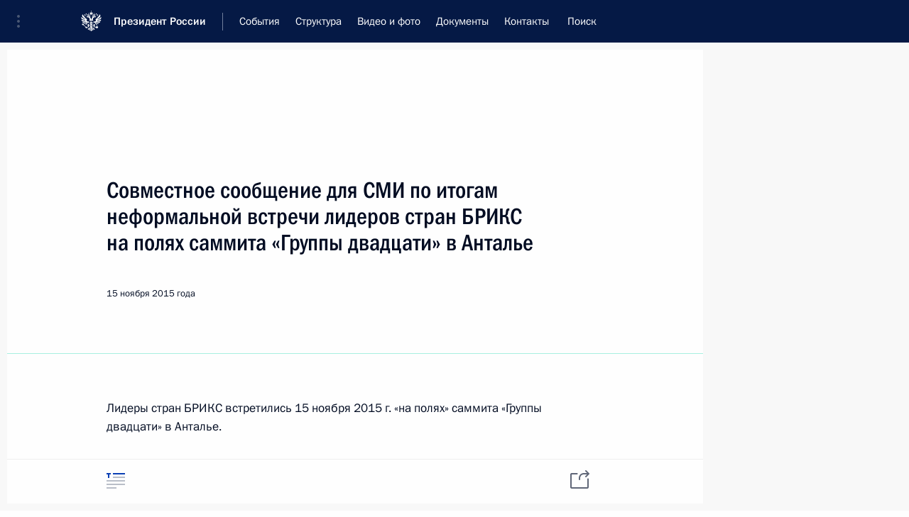

--- FILE ---
content_type: text/html; charset=UTF-8
request_url: http://www.kremlin.ru/supplement/5036
body_size: 13126
content:
<!doctype html> <!--[if lt IE 7 ]> <html class="ie6" lang="ru"> <![endif]--> <!--[if IE 7 ]> <html class="ie7" lang="ru"> <![endif]--> <!--[if IE 8 ]> <html class="ie8" lang="ru"> <![endif]--> <!--[if IE 9 ]> <html class="ie9" lang="ru"> <![endif]--> <!--[if gt IE 8]><!--> <html lang="ru" class="no-js" itemscope="itemscope" xmlns="http://www.w3.org/1999/xhtml" itemtype="http://schema.org/WebPage" prefix="og: http://ogp.me/ns# video: http://ogp.me/ns/video# ya: http://webmaster.yandex.ru/vocabularies/"> <!--<![endif]--> <head> <meta charset="utf-8"/> <title itemprop="name"> Совместное сообщение для СМИ по итогам неформальной встречи лидеров стран БРИКС на полях саммита «Группы двадцати» в Анталье • Президент России </title> <meta name="description" content="Новости, стенограммы, фото и видеозаписи, документы, подписанные Президентом России, информация о деятельности Администрации"/> <meta name="keywords" content=""/> <meta itemprop="inLanguage" content="ru"/> <meta name="msapplication-TileColor" content="#091a42"> <meta name="theme-color" content="#ffffff"> <meta name="theme-color" content="#091A42" />  <meta name="viewport" content="width=device-width,initial-scale=1,minimum-scale=0.7,ya-title=#061a44"/>  <meta name="apple-mobile-web-app-capable" content="yes"/> <meta name="apple-mobile-web-app-title" content="Президент России"/> <meta name="format-detection" content="telephone=yes"/> <meta name="apple-mobile-web-app-status-bar-style" content="default"/>  <meta name="msapplication-TileColor" content="#061a44"/> <meta name="msapplication-TileImage" content="/static/mstile-144x144.png"/> <meta name="msapplication-allowDomainApiCalls" content="true"/> <meta name="msapplication-starturl" content="/"/> <meta name="theme-color" content="#061a44"/> <meta name="application-name" content="Президент России"/>   <meta property="og:site_name" content="Президент России"/>  <meta name="twitter:site" content="@KremlinRussia"/>   <meta property="og:type" content="article"/>  <meta property="og:title" content="Совместное сообщение для СМИ по итогам неформальной встречи лидеров стран БРИКС на полях саммита «Группы двадцати» в Анталье"/> <meta property="og:description" content=""/> <meta property="og:url" content="http://kremlin.ru/supplement/5036"/>     <meta property="ya:ovs:adult" content="false"/>  <meta property="ya:ovs:upload_date" content="2015-11-15"/>    <meta name="twitter:card" content="summary"/>   <meta name="twitter:description" content=""/> <meta name="twitter:title" content="Совместное сообщение для СМИ по итогам неформальной встречи лидеров стран БРИКС на полях саммита «Группы двадцати» в Анталье"/>           <link rel="icon" type="image/png" href="/static/favicon-32x32.png" sizes="32x32"/>   <link rel="icon" type="image/png" href="/static/favicon-96x96.png" sizes="96x96"/>   <link rel="icon" type="image/png" href="/static/favicon-16x16.png" sizes="16x16"/>    <link rel="icon" type="image/png" href="/static/android-chrome-192x192.png" sizes="192x192"/> <link rel="manifest" href="/static/ru/manifest.json"/>         <link rel="apple-touch-icon" href="/static/apple-touch-icon-57x57.png" sizes="57x57"/>   <link rel="apple-touch-icon" href="/static/apple-touch-icon-60x60.png" sizes="60x60"/>   <link rel="apple-touch-icon" href="/static/apple-touch-icon-72x72.png" sizes="72x72"/>   <link rel="apple-touch-icon" href="/static/apple-touch-icon-76x76.png" sizes="76x76"/>   <link rel="apple-touch-icon" href="/static/apple-touch-icon-114x114.png" sizes="114x114"/>   <link rel="apple-touch-icon" href="/static/apple-touch-icon-120x120.png" sizes="120x120"/>   <link rel="apple-touch-icon" href="/static/apple-touch-icon-144x144.png" sizes="144x144"/>   <link rel="apple-touch-icon" href="/static/apple-touch-icon-152x152.png" sizes="152x152"/>   <link rel="apple-touch-icon" href="/static/apple-touch-icon-180x180.png" sizes="180x180"/>               <link rel="stylesheet" type="text/css" media="all" href="/static/css/screen.css?ba15e963ac"/> <link rel="stylesheet" href="/static/css/print.css" media="print"/>  <!--[if lt IE 9]> <link rel="stylesheet" href="/static/css/ie8.css"/> <script type="text/javascript" src="/static/js/vendor/html5shiv.js"></script> <script type="text/javascript" src="/static/js/vendor/respond.src.js"></script> <script type="text/javascript" src="/static/js/vendor/Konsole.js"></script> <![endif]--> <!--[if lte IE 9]> <link rel="stylesheet" href="/static/css/ie9.css"/> <script type="text/javascript" src="/static/js/vendor/ierange-m2.js"></script> <![endif]--> <!--[if lte IE 6]> <link rel="stylesheet" href="/static/css/ie6.css"/> <![endif]--> <link rel="alternate" type="text/html" hreflang="en" href="http://en.kremlin.ru/supplement/5036"/>   <link rel="author" href="/about"/> <link rel="home" href="/"/> <link rel="search" href="/opensearch.xml" title="Президент России" type="application/opensearchdescription+xml"/> <script type="text/javascript">
window.config = {staticUrl: '/static/',mediaUrl: 'http://static.kremlin.ru/media/',internalDomains: 'kremlin.ru|uznai-prezidenta.ru|openkremlin.ru|президент.рф|xn--d1abbgf6aiiy.xn--p1ai'};
</script></head> <body class=" is-reading"> <div class="header" itemscope="itemscope" itemtype="http://schema.org/WPHeader" role="banner"> <div class="topline topline__menu"> <a class="topline__toggleaside" accesskey="=" aria-label="Меню портала" role="button" href="#sidebar" title="Меню портала"><i></i></a> <div class="topline__in"> <a href="/" class="topline__head" rel="home" accesskey="1" data-title="Президент России"> <i class="topline__logo"></i>Президент России</a> <div class="topline__togglemore" data-url="/mobile-menu"> <i class="topline__togglemore_button"></i> </div> <div class="topline__more"> <nav aria-label="Основное меню"> <ul class="nav"><li class="nav__item" itemscope="itemscope" itemtype="http://schema.org/SiteNavigationElement"> <a href="/events/president/news" class="nav__link" accesskey="2" itemprop="url"><span itemprop="name">События</span></a> </li><li class="nav__item" itemscope="itemscope" itemtype="http://schema.org/SiteNavigationElement"> <a href="/structure/president" class="nav__link" accesskey="3" itemprop="url"><span itemprop="name">Структура</span></a> </li><li class="nav__item" itemscope="itemscope" itemtype="http://schema.org/SiteNavigationElement"> <a href="/multimedia/video" class="nav__link" accesskey="4" itemprop="url"><span itemprop="name">Видео и фото</span></a> </li><li class="nav__item" itemscope="itemscope" itemtype="http://schema.org/SiteNavigationElement"> <a href="/acts/news" class="nav__link" accesskey="5" itemprop="url"><span itemprop="name">Документы</span></a> </li><li class="nav__item" itemscope="itemscope" itemtype="http://schema.org/SiteNavigationElement"> <a href="/contacts" class="nav__link" accesskey="6" itemprop="url"><span itemprop="name">Контакты</span></a> </li> <li class="nav__item last" itemscope="itemscope" itemtype="http://schema.org/SiteNavigationElement"> <a class="nav__link nav__link_search" href="/search" accesskey="7" itemprop="url" title="Глобальный поиск по сайту"> <span itemprop="name">Поиск</span> </a> </li>  </ul> </nav> </div> </div> </div>  <div class="search"> <ul class="search__filter"> <li class="search__filter__item is-active"> <a class="search_without_filter">Искать на сайте</a> </li>   <li class="search__filter__item bank_docs"><a href="/acts/bank">или по банку документов</a></li>  </ul> <div class="search__in">   <form name="search" class="form search__form simple_search" method="get" action="/search" tabindex="-1" role="search" aria-labelledby="search__form__input__label"> <fieldset>  <legend> <label for="search__form__input" class="search__title_main" id="search__form__input__label">Введите запрос для поиска</label> </legend>  <input type="hidden" name="section" class="search__section_value"/> <input type="hidden" name="since" class="search__since_value"/> <input type="hidden" name="till" class="search__till_value"/> <span class="form__field input_wrapper"> <input type="text" name="query" class="search__form__input" id="search__form__input" lang="ru" accesskey="-"  required="required" size="74" title="Введите запрос для поиска" autocomplete="off" data-autocomplete-words-url="/_autocomplete/words" data-autocomplete-url="/_autocomplete"/> <i class="search_icon"></i> <span class="text_overflow__limiter"></span> </span> <span class="form__field button__wrapper">  <button id="search-simple-search-button" class="submit search__form__button">Найти</button> </span> </fieldset> </form>     <form name="doc_search" class="form search__form docs_search" method="get" tabindex="-1" action="/acts/bank/search"> <fieldset> <legend> Поиск по документам </legend>  <div class="form__field form__field_medium"> <label for="doc_search-title-or-number-input"> Название документа или его номер </label> <input type="text" name="title" id="doc_search-title-or-number-input" class="input_doc"  lang="ru" autocomplete="off"/> </div> <div class="form__field form__field_medium"> <label for="doc_search-text-input">Текст в документе</label> <input type="text" name="query" id="doc_search-text-input"  lang="ru"/> </div> <div class="form__field form__fieldlong"> <label for="doc_search-type-select">Вид документа</label> <div class="select2_wrapper"> <select id="doc_search-type-select" name="type" class="select2 dropdown_select"> <option value="" selected="selected"> Все </option>  <option value="3">Указ</option>  <option value="4">Распоряжение</option>  <option value="5">Федеральный закон</option>  <option value="6">Федеральный конституционный закон</option>  <option value="7">Послание</option>  <option value="8">Закон Российской Федерации о поправке к Конституции Российской Федерации</option>  <option value="1">Кодекс</option>  </select> </div> </div> <div class="form__field form__field_halflonger"> <label id="doc_search-force-label"> Дата вступления в силу...</label>   <div class="search__form__date period">      <a href="#" role="button" aria-describedby="doc_search-force-label" class="dateblock" data-target="#doc_search-force_since-input" data-min="1991-01-01" data-max="2028-10-10" data-value="2026-01-14" data-start-value="1991-01-01" data-end-value="2028-10-10" data-range="true">  </a> <a class="clear_date_filter hidden" href="#clear" role="button" aria-label="Сбросить дату"><i></i></a> </div>  <input type="hidden" name="force_since" id="doc_search-force_since-input" /> <input type="hidden" name="force_till" id="doc_search-force_till-input" />      </div> <div class="form__field form__field_halflonger"> <label>или дата принятия</label>   <div class="search__form__date period">      <a href="#" role="button" aria-describedby="doc_search-date-label" class="dateblock" data-target="#doc_search-date_since-input" data-min="1991-01-01" data-max="2026-01-14" data-value="2026-01-14" data-start-value="1991-01-01" data-end-value="2026-01-14" data-range="true">  </a> <a class="clear_date_filter hidden" href="#clear" role="button" aria-label="Сбросить дату"><i></i></a> </div>  <input type="hidden" name="date_since" id="doc_search-date_since-input" /> <input type="hidden" name="date_till" id="doc_search-date_till-input" />      </div> <div class="form__field form__fieldshort"> <button type="submit" class="submit search__form__button"> Найти документ </button> </div> </fieldset> <div class="pravo_link">Официальный портал правовой информации <a href="http://pravo.gov.ru/" target="_blank">pravo.gov.ru</a> </div> </form>   </div> </div>  <div class="topline_nav_mobile"></div>  </div> <div class="main-wrapper"> <div class="subnav-view" role="complementary" aria-label="Дополнительное меню"></div> <div class="wrapsite"> <div class="content-view" role="main"></div><div class="footer" id="footer" itemscope="itemscope" itemtype="http://schema.org/WPFooter"> <div class="footer__in"> <div role="complementary" aria-label="Карта портала"> <div class="footer__mobile"> <a href="/"> <i class="footer__logo_mob"></i> <div class="mobile_title">Президент России</div> <div class="mobile_caption">Версия официального сайта для мобильных устройств</div> </a> </div> <div class="footer__col col_mob"> <h2 class="footer_title">Разделы сайта Президента<br/>России</h2> <ul class="footer_list nav_mob"><li class="footer_list_item" itemscope="itemscope" itemtype="http://schema.org/SiteNavigationElement"> <a href="/events/president/news"  itemprop="url"> <span itemprop="name">События</span> </a> </li> <li class="footer_list_item" itemscope="itemscope" itemtype="http://schema.org/SiteNavigationElement"> <a href="/structure/president"  itemprop="url"> <span itemprop="name">Структура</span> </a> </li> <li class="footer_list_item" itemscope="itemscope" itemtype="http://schema.org/SiteNavigationElement"> <a href="/multimedia/video"  itemprop="url"> <span itemprop="name">Видео и фото</span> </a> </li> <li class="footer_list_item" itemscope="itemscope" itemtype="http://schema.org/SiteNavigationElement"> <a href="/acts/news"  itemprop="url"> <span itemprop="name">Документы</span> </a> </li> <li class="footer_list_item" itemscope="itemscope" itemtype="http://schema.org/SiteNavigationElement"> <a href="/contacts"  itemprop="url"> <span itemprop="name">Контакты</span> </a> </li>  <li class="footer__search footer_list_item footer__search_open" itemscope="itemscope" itemtype="http://schema.org/SiteNavigationElement"> <a href="/search" itemprop="url"> <i></i> <span itemprop="name">Поиск</span> </a> </li> <li class="footer__search footer_list_item footer__search_hidden" itemscope="itemscope" itemtype="http://schema.org/SiteNavigationElement"> <a href="/search" itemprop="url"> <i></i> <span itemprop="name">Поиск</span> </a> </li> <li class="footer__smi footer_list_item" itemscope="itemscope" itemtype="http://schema.org/SiteNavigationElement"> <a href="/press/announcements" itemprop="url" class="is-special"><i></i><span itemprop="name">Для СМИ</span></a> </li> <li class="footer_list_item" itemscope="itemscope" itemtype="http://schema.org/SiteNavigationElement"> <a href="/subscribe" itemprop="url"><i></i><span itemprop="name">Подписаться</span></a> </li> <li class="footer_list_item hidden_mob" itemscope="itemscope" itemtype="http://schema.org/SiteNavigationElement"> <a href="/catalog/glossary" itemprop="url" rel="glossary"><span itemprop="name">Справочник</span></a> </li> </ul> <ul class="footer_list"> <li class="footer__special" itemscope="itemscope" itemtype="http://schema.org/SiteNavigationElement"> <a href="http://special.kremlin.ru/events/president/news" itemprop="url" class="is-special no-warning"><i></i><span itemprop="name">Версия для людей с ограниченными возможностями</span></a> </li> </ul> <ul class="footer_list nav_mob"> <li itemscope="itemscope" itemtype="http://schema.org/SiteNavigationElement" class="language footer_list_item">   <a href="http://en.kremlin.ru/supplement/5036" rel="alternate" hreflang="en" itemprop="url" class=" no-warning"> <span itemprop="name"> English </span> </a> <meta itemprop="inLanguage" content="en"/>   </li> </ul> </div> <div class="footer__col"> <h2 class="footer_title">Информационные ресурсы<br/>Президента России</h2> <ul class="footer_list"> <li class="footer__currentsite footer_list_item" itemscope="itemscope" itemtype="http://schema.org/SiteNavigationElement"> <a href="/" itemprop="url">Президент России<span itemprop="name">Текущий ресурс</span> </a> </li> <li class="footer_list_item"> <a href="http://kremlin.ru/acts/constitution" class="no-warning">Конституция России</a> </li> <li class="footer_list_item"> <a href="http://flag.kremlin.ru/" class="no-warning" rel="external">Государственная символика</a> </li> <li class="footer_list_item"> <a href="https://letters.kremlin.ru/" class="no-warning" rel="external">Обратиться к Президенту</a> </li>  <li class="footer_list_item"> <a href="http://kids.kremlin.ru/" class="no-warning" rel="external"> Президент России —<br/>гражданам школьного возраста </a> </li> <li class="footer_list_item"> <a href="http://tours.kremlin.ru/" class="no-warning" rel="external">Виртуальный тур по<br/>Кремлю</a> </li>  <li class="footer_list_item"> <a href="http://putin.kremlin.ru/" class="no-warning" rel="external">Владимир Путин —<br/>личный сайт</a> </li>  <li class="footer_list_item"> <a href="http://nature.kremlin.ru" class="no-warning" rel="external"> Дикая природа России </a> </li>  </ul> </div> <div class="footer__col"> <h2 class="footer_title">Официальные сетевые ресурсы<br/>Президента России</h2> <ul class="footer_list"> <li class="footer_list_item"> <a href="https://t.me/news_kremlin" rel="me" target="_blank">Telegram-канал</a> </li>  <li class="footer_list_item"> <a href="https://max.ru/news_kremlin" rel="me" target="_blank"> MAX </a> </li> <li class="footer_list_item"> <a href="https://vk.com/kremlin_news" rel="me" target="_blank"> ВКонтакте </a> </li>  <li class="footer_list_item"> <a href="https://rutube.ru/u/kremlin/" rel="me" target="_blank">Rutube</a> </li> <li class="footer_list_item"> <a href="http://www.youtube.ru/user/kremlin" rel="me" target="_blank">YouTube</a> </li> </ul> </div>  <div class="footer__col footer__col_last"> <h2 class="footer_title">Правовая и техническая информация</h2> <ul class="footer_list technical_info"> <li class="footer_list_item" itemscope="itemscope" itemtype="http://schema.org/SiteNavigationElement"> <a href="/about" itemprop="url"> <span itemprop="name">О портале</span> </a> </li> <li class="footer_list_item" itemscope="itemscope" itemtype="http://schema.org/SiteNavigationElement"> <a href="/about/copyrights" itemprop="url"><span itemprop="name">Об использовании информации сайта</span></a> </li> <li class="footer_list_item" itemscope="itemscope" itemtype="http://schema.org/SiteNavigationElement"> <a href="/about/privacy" itemprop="url"><span itemprop="name">О персональных данных пользователей</span></a> </li> <li class="footer_list_item" itemscope="itemscope" itemtype="http://schema.org/SiteNavigationElement"> <a href="/contacts#mailto" itemprop="url"><span itemprop="name">Написать в редакцию</span></a> </li> </ul> </div> </div> <div role="contentinfo"> <div class="footer__license"> <p>Все материалы сайта доступны по лицензии:</p> <p><a href="http://creativecommons.org/licenses/by/4.0/deed.ru" hreflang="ru" class="underline" rel="license" target="_blank">Creative Commons Attribution 4.0 International</a></p> </div> <div class="footer__copy"><span class="flag_white">Администрация </span><span class="flag_blue">Президента России</span><span class="flag_red">2026 год</span> </div> </div> <div class="footer__logo"></div> </div> </div> </div> </div> <div class="gallery__wrap"> <div class="gallery__overlay"></div> <div class="gallery" role="complementary" aria-label="Полноэкранная галерея"></div> </div> <div class="read" role="complementary" aria-label="Материал для чтения" data-href="http://www.kremlin.ru/supplement/5036" data-stream-url="/"> <meta itemprop="title" content="Совместное сообщение для СМИ по итогам неформальной встречи лидеров стран БРИКС на полях саммита «Группы двадцати» в Анталье"/> <div class="read__close_wrapper"> <a href="/" class="read__close" title="Нажмите Esc, чтобы закрыть"><i></i></a> </div> <div class="read__scroll"> <article class="read__in" role="tabpanel" itemscope="" itemtype="http://schema.org/Article"> <div class="read__content"> <div class="read__top"> <div class="width_limiter"> <h1>Совместное сообщение для СМИ по итогам неформальной встречи лидеров стран БРИКС на полях саммита «Группы двадцати» в Анталье</h1> <div class="read__meta"> <div class="read__published">15 ноября 2015 года</div> </div> </div> </div> <div class="entry-content e-content read__internal_content" itemprop="articleBody"> <p>Лидеры
стран БРИКС встретились 15 ноября 2015 г. «на полях» саммита «Группы
двадцати» в Анталье.</p><p>Лидеры
решительно осудили недавние гнусные террористические нападения в Париже. Они
выразили соболезнования семьям жертв и пожелали скорейшего выздоровления пострадавшим.
Они подтвердили свою поддержку народу и правительству Франции и усилиям по привлечению виновных к суду. Лидеры вновь заявили о приверженности укреплению сотрудничества
стран БРИКС между собой и с другими государствами в борьбе с терроризмом.</p><p>Лидеры
поблагодарили Россию за успешное проведение VII саммита БРИКС, который
способствовал дальнейшему углублению сотрудничества в формате этого
объединения, и высоко оценили темпы реализации Уфимского плана действий. </p><p>Лидеры
подчеркнули важность укрепления стратегического партнерства БРИКС, которое
выстраивается на принципах открытости, солидарности, равенства,
взаимопонимания, инклюзивности и взаимовыгодного сотрудничества.</p><p>Лидеры
приветствовали существенный прогресс, достигнутый в этом году в деле развития
сотрудничества в формате БРИКС. Новый банк развития (НБР) развертывает
операционную деятельность и, как ожидается, начнет осуществление своих первых
проектов в начале 2016 г. НБР расширит сотрудничество с существующими и новыми финансовыми механизмами, в том числе с Азиатским банком инфраструктурных
инвестиций. Помимо этого создан Пул условных валютных резервов БРИКС, который
будет способствовать обеспечению стабильности международной финансовой системы
в условиях повышенной волатильности мировой финансово-экономической
конъюнктуры.</p><p>Лидеры
поручили соответствующим ведомствам стран БРИКС активно включиться в реализацию
Стратегии экономического партнерства БРИКС, принятой на саммите в Уфе, а также
в подготовку проекта Дорожной карты
торгово-экономического и инвестиционного сотрудничества БРИКС на период до 2020 г.</p><p>Лидеры
обменялись мнениями по основным вопросам повестки дня саммита «Группы двадцати»
и согласились продолжать работу по вопросам, представляющим взаимный интерес
для стран БРИКС.</p><p>Лидеры
согласились, что глобальная экономика по‑прежнему находится в зоне риска, и пока не удалось добиться ее устойчивого подъема, что подчеркивает важность
наращивания координации и сотрудничества в области макроэкономической политики между
участниками «Группы двадцати» с целью предупреждения негативных побочных
эффектов и достижения прочного, устойчивого и сбалансированного роста. Лидеры
согласились, что на основе уже достигнутого прогресса все участники «Группы
двадцати» должны сфокусироваться на реализации своих соответствующих
национальных стратегий роста. Они подчеркнули свое твердое намерение продолжить
вместе с остальными участниками «Группы двадцати» работу в интересах дальнейшего
содействия более быстрому и устойчивому восстановлению мировой экономики и снижению потенциальных рисков. </p><p>Лидеры
отметили, что геополитические вызовы, включая политизацию экономических
отношений и введение односторонних экономических санкций, продолжают наносить
ущерб перспективам экономического роста. Они указали на необходимость
обеспечения того, чтобы торговые и экономические блоки соответствовали
принципам и нормам ВТО и вносили вклад в укрепление многосторонней системы
торговли. Они решили вести дело к развитию рыночных связей и формированию
инклюзивной, основанной на правилах и открытой мировой экономики.</p><p>Лидеры
договорились продолжить обмен мнениями и координацию позиций стран БРИКС по вопросам повестки дня «Группы
двадцати» для более полного учета интересов государств с формирующимися рынками
и развивающихся стран. В этом контексте они приветствовали проведение
1 ноября 2015 г. первого заседания Рабочей группы БРИКС по противодействию коррупции, которая также внесет свой вклад в работу
соответствующих многосторонних форумов, в том числе Рабочей группы по противодействию коррупции «Группы двадцати».</p><p>Лидеры
выразили глубокое разочарование отсутствием прогресса в модернизации
международных финансовых институтов, особенно в том, что касается достижения
договоренностей о реформировании Международного валютного фонда (МВФ), и настойчиво призвали МВФ в сотрудничестве с его членами наращивать совместные с «Группой
двадцати» усилия по поиску таких решений, которые в итоге позволят увеличить
размер квотных ресурсов Фонда и пересмотреть распределение квот и голосов в пользу развивающихся стран и государств с формирующимися рынками. Принятие
реформ МВФ 2010 г. остается важнейшим приоритетом в области обеспечения
доверия к Фонду, его легитимности и эффективности. Лидеры настоятельно
призывают США ратифицировать решение об этих реформах в кратчайшие сроки.</p><p>Лидеры
приветствовали принятие на саммите Организации Объединенных Наций в сентябре
2015 г. Повестки дня в области устойчивого развития на период до 2030 года, а также Аддис-Абебской программы действий и высоко оценили
усилия стран БРИКС в области координации и сотрудничества. Они выразили свою
приверженность выполнению Повестки дня в области устойчивого развития на период
до 2030 года, в том числе путем наращивания сотрудничества между странами
БРИКС в рамках этого процесса, и приняли решение работать над
совершенствованием архитектуры международного сотрудничества в интересах
развития.</p><p>Лидеры
рассчитывают на успешный результат 21-й Конференции сторон Конвенции (КС-21) в Париже в декабре 2015 года и заявляют о своей решительной настроенности на принятие протокола, иного правового акта или согласованного итогового
документа, который будет иметь юридическую силу согласно РКИК ООН, применимой
ко всем Сторонам. Парижское соглашение должно быть справедливым,
сбалансированным, прочным и всеобъемлющим, отражающим принципы справедливости, общей,
но дифференцированной ответственности и учета соответствующих потенциалов в свете
различных национальных условий. </p><p>Лидеры
заявили о своей готовности поддержать Китай в ходе его будущего председательства
в «Группе двадцати» в деле усиления ведущей роли этого форума в реагировании на глобальные финансово-экономические вызовы. Они призывают членов «Группы
двадцати» укреплять макроэкономическое сотрудничество, способствовать
инновациям, активизировать торговлю и инвестиции и служить примером
сотрудничества в вопросах глобального развития.</p>   <div class="read__cut read__cut_full_size masha-ignore" role="complementary" aria-labelledby="None-cut"> <div class="cut"> <h3 class="cut__title" id="None-cut">Смотрите также</h3>   <div class="cut__description">  <a href="/events/president/news/50689" class="cut__item cut__link" target="_blank">Неформальная встреча лидеров стран БРИКС</a> <div class="cut__date">15 ноября 2015 года</div>  </div>  </div> </div>   </div> <div class="read__bottommeta"></div> </div> </article> </div>   <div class="read__tabs False" role="tablist"> <div class="gradient-shadow"></div> <div class="width_limiter">  <a href="/supplement/5036" class="tabs_article with_small_tooltip is-active small" title="Текст" role="tab"><i></i> <div class="small_tooltip"><span class="small_tooltip_text">Текст</span> </div> </a>    <div class="right_tabs">  <p class="over_tabs"></p> <div class="tabs_share read__share with_small_tooltip" title="Поделиться" role="tab" tabindex="0" aria-expanded="false" onclick="" aria-label="Поделиться"><i aria-hidden="true"></i> <div class="small_tooltip" aria-hidden="true"><span class="small_tooltip_text">Поделиться</span></div> <div class="share_material">   <div class="width_limiter"> <div class="share_where" id="share-permalink">Прямая ссылка на материал</div> <div class="share_link share_link_p" tabindex="0" role="textbox" aria-labelledby="share-permalink"> <span class="material_link" id="material_link">http://kremlin.ru/supplement/5036</span> </div> <div class="share_where">Поделиться</div> <div class="krln-share_list"> <ul class="share_sites">           <li> <a target="_blank" class="share_to_site no-warning" href="https://www.vk.com/share.php?url=http%3A//www.kremlin.ru/supplement/5036&amp;title=%D0%A1%D0%BE%D0%B2%D0%BC%D0%B5%D1%81%D1%82%D0%BD%D0%BE%D0%B5%20%D1%81%D0%BE%D0%BE%D0%B1%D1%89%D0%B5%D0%BD%D0%B8%D0%B5%20%D0%B4%D0%BB%D1%8F%20%D0%A1%D0%9C%D0%98%20%D0%BF%D0%BE%C2%A0%D0%B8%D1%82%D0%BE%D0%B3%D0%B0%D0%BC%20%D0%BD%D0%B5%D1%84%D0%BE%D1%80%D0%BC%D0%B0%D0%BB%D1%8C%D0%BD%D0%BE%D0%B9%20%D0%B2%D1%81%D1%82%D1%80%D0%B5%D1%87%D0%B8%20%D0%BB%D0%B8%D0%B4%D0%B5%D1%80%D0%BE%D0%B2%20%D1%81%D1%82%D1%80%D0%B0%D0%BD%20%D0%91%D0%A0%D0%98%D0%9A%D0%A1%20%D0%BD%D0%B0%C2%A0%D0%BF%D0%BE%D0%BB%D1%8F%D1%85%20%D1%81%D0%B0%D0%BC%D0%BC%D0%B8%D1%82%D0%B0%20%C2%AB%D0%93%D1%80%D1%83%D0%BF%D0%BF%D1%8B%20%D0%B4%D0%B2%D0%B0%D0%B4%D1%86%D0%B0%D1%82%D0%B8%C2%BB%20%D0%B2%C2%A0%D0%90%D0%BD%D1%82%D0%B0%D0%BB%D1%8C%D0%B5&amp;description=" data-service="vkontakte" rel="nofollow"> ВКонтакте </a> </li> <li> <a target="_blank" class="share_to_site no-warning" href="https://t.me/share/url?url=http%3A//www.kremlin.ru/supplement/5036&amp;text=%D0%A1%D0%BE%D0%B2%D0%BC%D0%B5%D1%81%D1%82%D0%BD%D0%BE%D0%B5%20%D1%81%D0%BE%D0%BE%D0%B1%D1%89%D0%B5%D0%BD%D0%B8%D0%B5%20%D0%B4%D0%BB%D1%8F%20%D0%A1%D0%9C%D0%98%20%D0%BF%D0%BE%C2%A0%D0%B8%D1%82%D0%BE%D0%B3%D0%B0%D0%BC%20%D0%BD%D0%B5%D1%84%D0%BE%D1%80%D0%BC%D0%B0%D0%BB%D1%8C%D0%BD%D0%BE%D0%B9%20%D0%B2%D1%81%D1%82%D1%80%D0%B5%D1%87%D0%B8%20%D0%BB%D0%B8%D0%B4%D0%B5%D1%80%D0%BE%D0%B2%20%D1%81%D1%82%D1%80%D0%B0%D0%BD%20%D0%91%D0%A0%D0%98%D0%9A%D0%A1%20%D0%BD%D0%B0%C2%A0%D0%BF%D0%BE%D0%BB%D1%8F%D1%85%20%D1%81%D0%B0%D0%BC%D0%BC%D0%B8%D1%82%D0%B0%20%C2%AB%D0%93%D1%80%D1%83%D0%BF%D0%BF%D1%8B%20%D0%B4%D0%B2%D0%B0%D0%B4%D1%86%D0%B0%D1%82%D0%B8%C2%BB%20%D0%B2%C2%A0%D0%90%D0%BD%D1%82%D0%B0%D0%BB%D1%8C%D0%B5" data-service="vkontakte" rel="nofollow"> Telegram </a> </li> <li> <a target="_blank" class="share_to_site no-warning" href="https://connect.ok.ru/offer?url=http%3A//www.kremlin.ru/supplement/5036&amp;title=%D0%A1%D0%BE%D0%B2%D0%BC%D0%B5%D1%81%D1%82%D0%BD%D0%BE%D0%B5%20%D1%81%D0%BE%D0%BE%D0%B1%D1%89%D0%B5%D0%BD%D0%B8%D0%B5%20%D0%B4%D0%BB%D1%8F%20%D0%A1%D0%9C%D0%98%20%D0%BF%D0%BE%C2%A0%D0%B8%D1%82%D0%BE%D0%B3%D0%B0%D0%BC%20%D0%BD%D0%B5%D1%84%D0%BE%D1%80%D0%BC%D0%B0%D0%BB%D1%8C%D0%BD%D0%BE%D0%B9%20%D0%B2%D1%81%D1%82%D1%80%D0%B5%D1%87%D0%B8%20%D0%BB%D0%B8%D0%B4%D0%B5%D1%80%D0%BE%D0%B2%20%D1%81%D1%82%D1%80%D0%B0%D0%BD%20%D0%91%D0%A0%D0%98%D0%9A%D0%A1%20%D0%BD%D0%B0%C2%A0%D0%BF%D0%BE%D0%BB%D1%8F%D1%85%20%D1%81%D0%B0%D0%BC%D0%BC%D0%B8%D1%82%D0%B0%20%C2%AB%D0%93%D1%80%D1%83%D0%BF%D0%BF%D1%8B%20%D0%B4%D0%B2%D0%B0%D0%B4%D1%86%D0%B0%D1%82%D0%B8%C2%BB%20%D0%B2%C2%A0%D0%90%D0%BD%D1%82%D0%B0%D0%BB%D1%8C%D0%B5" data-service="vkontakte" rel="nofollow"> Одноклассники </a> </li> <!-- <li><a target="_blank" class="share_to_site no-warning" href="https://www.twitter.com/share?url=http%3A//www.kremlin.ru/supplement/5036&amp;counturl=http%3A//www.kremlin.ru/supplement/5036&amp;text=%D0%A1%D0%BE%D0%B2%D0%BC%D0%B5%D1%81%D1%82%D0%BD%D0%BE%D0%B5%20%D1%81%D0%BE%D0%BE%D0%B1%D1%89%D0%B5%D0%BD%D0%B8%D0%B5%20%D0%B4%D0%BB%D1%8F%20%D0%A1%D0%9C%D0%98%20%D0%BF%D0%BE%C2%A0%D0%B8%D1%82%D0%BE%D0%B3%D0%B0%D0%BC%20%D0%BD%D0%B5%D1%84%D0%BE%D1%80%D0%BC%D0%B0%D0%BB%D1%8C%D0%BD%D0%BE%D0%B9%20%D0%B2%D1%81%D1%82%D1%80%D0%B5%D1%87%D0%B8%20%D0%BB%D0%B8%D0%B4%D0%B5%D1%80%D0%BE%D0%B2%20...&amp;via=KremlinRussia&amp;lang=ru" data-service="twitter" rel="nofollow">Твиттер</a></li> --> </ul> <ul class="share_sites"> <li> <button  class="no-warning copy_url_button" data-url='http://www.kremlin.ru/supplement/5036'> Скопировать ссылку </button> </li> <li><a href="#share-mail" class="share_send_email">Переслать на почту</a></li> </ul> <ul class="share_sites"> <li class="share_print"> <a href="/supplement/5036/print" class="share_print_label share_print_link no-warning"> <i class="share_print_icon"></i>Распечатать</a> </li> </ul> </div> </div>  <div class="share_mail" id="share-mail"> <div class="width_limiter"> <form method="POST" action="/supplement/5036/email" class="emailform form"> <div class="share_where">Переслать материал на почту</div> <label class="share_where_small">Просмотр отправляемого сообщения</label> <div class="share_message"> <p class="message_info">Официальный сайт президента России:</p> <p class="message_info">Совместное сообщение для СМИ по итогам неформальной встречи лидеров стран БРИКС на полях саммита «Группы двадцати» в Анталье</p> <p class="message_link">http://kremlin.ru/supplement/5036</p> </div> <div class="form__email"> <label for="email" class="share_where_small">Электронная почта адресата</label> <input type="email" name="mailto" required="required" id="email" autocomplete="on" title="Адрес электронной почты обязателен для заполнения"/> </div> <div class="emailform__act"> <button type="submit" class="submit">Отправить</button> </div> </form> </div> </div>  </div> </div> </div>  </div> </div>  <div class="read__updated">Последнее обновление материала 16 ноября 2015 года, 14:24</div> </div> <div class="wrapsite__outside hidden-print"><div class="wrapsite__overlay"></div></div><div class="sidebar" tabindex="-1" itemscope="itemscope" itemtype="http://schema.org/WPSideBar"> <div class="sidebar__content">    <div class="sidebar_lang">  <div class="sidebar_title_wrapper is-visible"> <h2 class="sidebar_title">Официальные сетевые ресурсы</h2> <h3 class="sidebar_title sidebar_title_caption">Президента России</h3> </div> <div class="sidebar_title_wrapper hidden"> <h2 class="sidebar_title">Official Internet Resources</h2> <h3 class="sidebar_title sidebar_title_caption">of the President of Russia</h3> </div> <span class="sidebar_lang_item sidebar_lang_first"> <a tabindex="-1" rel="alternate" hreflang="ru" itemprop="url" > <span>Русский</span> </a> </span><span class="sidebar_lang_item"> <a tabindex="0" href="http://en.kremlin.ru/supplement/5036" rel="alternate" hreflang="en" itemprop="url" class="is-active"> <span>English</span> </a> </span> <meta itemprop="inLanguage" content="en"/>   </div> <ul class="sidebar_list">  <li itemscope="itemscope" itemtype="http://schema.org/SiteNavigationElement"> <a href="/press/announcements" class="sidebar__special" itemprop="url" tabindex="0"><span itemprop="name">Для СМИ</span></a> </li> <li itemscope="itemscope" itemtype="http://schema.org/SiteNavigationElement"> <a href="http://special.kremlin.ru/events/president/news" class="sidebar__special no-warning" itemprop="url" tabindex="0"><span itemprop="name">Специальная версия для людей с ограниченными возможностями</span></a> </li>  <li itemscope="itemscope" itemtype="http://schema.org/SiteNavigationElement"> <a href="https://t.me/news_kremlin" class="sidebar__special" itemprop="url" tabindex="0" rel="me" target="_blank" ><span itemprop="name">Telegram-канал</span></a> </li>  <li itemscope="itemscope" itemtype="http://schema.org/SiteNavigationElement"> <a href="https://max.ru/news_kremlin" class="sidebar__special" itemprop="url" tabindex="0" rel="me" target="_blank" ><span itemprop="name"> MAX </span></a> </li> <li itemscope="itemscope" itemtype="http://schema.org/SiteNavigationElement"> <a href="https://vk.com/kremlin_news" class="sidebar__special" itemprop="url" tabindex="0" rel="me" target="_blank" ><span itemprop="name"> ВКонтакте </span></a> </li>  <li itemscope="itemscope" itemtype="http://schema.org/SiteNavigationElement"> <a href="https://rutube.ru/u/kremlin/" class="sidebar__special" itemprop="url" tabindex="0" rel="me" target="_blank" ><span itemprop="name">Rutube</span></a> </li> <li itemscope="itemscope" itemtype="http://schema.org/SiteNavigationElement"> <a href="http://www.youtube.ru/user/kremlin" class="sidebar__special" itemprop="url" tabindex="0" rel="me" target="_blank" ><span itemprop="name">YouTube</span></a> </li> </ul> <ul class="sidebar_list sidebar_list_other"> <li itemscope="itemscope" itemtype="http://schema.org/SiteNavigationElement">  <a href="/" class="no-warning" itemprop="url" tabindex="0">  <span itemprop="name">Сайт Президента России</span> </a> </li>  <li itemscope="itemscope" itemtype="http://schema.org/SiteNavigationElement">  <a href="/acts/constitution" class="no-warning" itemprop="url" tabindex="0">  <span itemprop="name">Конституция России </span> </a> </li>  <li itemscope="itemscope" itemtype="http://schema.org/SiteNavigationElement">  <a href="http://flag.kremlin.ru/" class="no-warning" itemprop="url" tabindex="0" rel="external">  <span itemprop="name">Государственная символика</span></a> </li> <li itemscope="itemscope" itemtype="http://schema.org/SiteNavigationElement"> <a href="https://letters.kremlin.ru/" class="no-warning" itemprop="url" tabindex="0" rel="external"><span itemprop="name">Обратиться к Президенту</span></a> </li>  <li itemscope="itemscope" itemtype="http://schema.org/SiteNavigationElement"> <a href="http://kids.kremlin.ru/" class="no-warning" itemprop="url" tabindex="0" rel="external"><span itemprop="name"> Президент России — гражданам<br/>школьного возраста </span></a> </li> <li itemscope="itemscope" itemtype="http://schema.org/SiteNavigationElement"> <a href="http://tours.kremlin.ru/" class="no-warning" itemprop="url" tabindex="0" rel="external"><span itemprop="name"> Виртуальный тур по Кремлю </span></a> </li>  <li itemscope="itemscope" itemtype="http://schema.org/SiteNavigationElement">  <a href="http://putin.kremlin.ru/" class="no-warning" itemprop="url" tabindex="0" rel="external">  <span itemprop="name">Владимир Путин — личный сайт</span> </a> </li> <li itemscope="itemscope" itemtype="http://schema.org/SiteNavigationElement"> <a href="http://20.kremlin.ru/" class="no-warning" itemprop="url" tabindex="0" rel="external"><span itemprop="name">Путин. 20 лет</span></a> </li>  <li itemscope="itemscope" itemtype="http://schema.org/SiteNavigationElement"> <a href="http://nature.kremlin.ru/" class="no-warning last-in-focus" itemprop="url" tabindex="0" rel="external"><span itemprop="name"> Дикая природа России </span></a> </li>  </ul> </div> <p class="sidebar__signature">Администрация Президента России<br/>2026 год</p> </div><script type="text/javascript" src="/static/js/app.js?afe42f8600"></script></body> </html>

--- FILE ---
content_type: text/html; charset=UTF-8
request_url: http://www.kremlin.ru/
body_size: 12673
content:
<!doctype html> <!--[if lt IE 7 ]> <html class="ie6" lang="ru"> <![endif]--> <!--[if IE 7 ]> <html class="ie7" lang="ru"> <![endif]--> <!--[if IE 8 ]> <html class="ie8" lang="ru"> <![endif]--> <!--[if IE 9 ]> <html class="ie9" lang="ru"> <![endif]--> <!--[if gt IE 8]><!--> <html lang="ru" class="no-js" itemscope="itemscope" xmlns="http://www.w3.org/1999/xhtml" itemtype="http://schema.org/WebPage" prefix="og: http://ogp.me/ns# video: http://ogp.me/ns/video# ya: http://webmaster.yandex.ru/vocabularies/"> <!--<![endif]--> <head> <meta charset="utf-8"/> <title itemprop="name">Президент России</title> <meta name="description" content="Новости, стенограммы, фото и видеозаписи, документы, подписанные Президентом России, информация о деятельности Администрации"/> <meta name="keywords" content=""/> <meta itemprop="inLanguage" content="ru"/> <meta name="msapplication-TileColor" content="#091a42"> <meta name="theme-color" content="#ffffff"> <meta name="theme-color" content="#091A42" />  <meta name="viewport" content="width=device-width,initial-scale=1,minimum-scale=0.7,ya-title=#061a44"/>  <meta name="apple-mobile-web-app-capable" content="yes"/> <meta name="apple-mobile-web-app-title" content="Президент России"/> <meta name="format-detection" content="telephone=yes"/> <meta name="apple-mobile-web-app-status-bar-style" content="default"/>  <meta name="msapplication-TileColor" content="#061a44"/> <meta name="msapplication-TileImage" content="/static/mstile-144x144.png"/> <meta name="msapplication-allowDomainApiCalls" content="true"/> <meta name="msapplication-starturl" content="/"/> <meta name="theme-color" content="#061a44"/> <meta name="application-name" content="Президент России"/>   <meta property="og:site_name" content="Президент России"/>  <meta name="twitter:site" content="@KremlinRussia"/>       <link rel="icon" type="image/png" href="/static/favicon-32x32.png" sizes="32x32"/>   <link rel="icon" type="image/png" href="/static/favicon-96x96.png" sizes="96x96"/>   <link rel="icon" type="image/png" href="/static/favicon-16x16.png" sizes="16x16"/>    <link rel="icon" type="image/png" href="/static/android-chrome-192x192.png" sizes="192x192"/> <link rel="manifest" href="/static/ru/manifest.json"/>         <link rel="apple-touch-icon" href="/static/apple-touch-icon-57x57.png" sizes="57x57"/>   <link rel="apple-touch-icon" href="/static/apple-touch-icon-60x60.png" sizes="60x60"/>   <link rel="apple-touch-icon" href="/static/apple-touch-icon-72x72.png" sizes="72x72"/>   <link rel="apple-touch-icon" href="/static/apple-touch-icon-76x76.png" sizes="76x76"/>   <link rel="apple-touch-icon" href="/static/apple-touch-icon-114x114.png" sizes="114x114"/>   <link rel="apple-touch-icon" href="/static/apple-touch-icon-120x120.png" sizes="120x120"/>   <link rel="apple-touch-icon" href="/static/apple-touch-icon-144x144.png" sizes="144x144"/>   <link rel="apple-touch-icon" href="/static/apple-touch-icon-152x152.png" sizes="152x152"/>   <link rel="apple-touch-icon" href="/static/apple-touch-icon-180x180.png" sizes="180x180"/>               <link rel="stylesheet" type="text/css" media="all" href="/static/css/screen.css?ba15e963ac"/> <link rel="stylesheet" href="/static/css/print.css" media="print"/>  <!--[if lt IE 9]> <link rel="stylesheet" href="/static/css/ie8.css"/> <script type="text/javascript" src="/static/js/vendor/html5shiv.js"></script> <script type="text/javascript" src="/static/js/vendor/respond.src.js"></script> <script type="text/javascript" src="/static/js/vendor/Konsole.js"></script> <![endif]--> <!--[if lte IE 9]> <link rel="stylesheet" href="/static/css/ie9.css"/> <script type="text/javascript" src="/static/js/vendor/ierange-m2.js"></script> <![endif]--> <!--[if lte IE 6]> <link rel="stylesheet" href="/static/css/ie6.css"/> <![endif]--> <link rel="alternate" type="text/html" hreflang="en" href="http://en.kremlin.ru/"/>   <link rel="author" href="/about"/> <link rel="home" href="/"/> <link rel="search" href="/opensearch.xml" title="Президент России" type="application/opensearchdescription+xml"/> <script type="text/javascript">
window.config = {staticUrl: '/static/',mediaUrl: 'http://static.kremlin.ru/media/',internalDomains: 'kremlin.ru|uznai-prezidenta.ru|openkremlin.ru|президент.рф|xn--d1abbgf6aiiy.xn--p1ai'};
</script></head> <body class=" index_page"> <div class="header" itemscope="itemscope" itemtype="http://schema.org/WPHeader" role="banner"> <div class="topline topline__menu"> <a class="topline__toggleaside" accesskey="=" aria-label="Меню портала" role="button" href="#sidebar" title="Меню портала"><i></i></a> <div class="topline__in"> <a href="/" class="topline__head" rel="home" accesskey="1" data-title="Президент России"> <i class="topline__logo"></i>Президент России</a> <div class="topline__togglemore" data-url="/mobile-menu"> <i class="topline__togglemore_button"></i> </div> <div class="topline__more"> <nav aria-label="Основное меню"> <ul class="nav"><li class="nav__item" itemscope="itemscope" itemtype="http://schema.org/SiteNavigationElement"> <a href="/events/president/news" class="nav__link" accesskey="2" itemprop="url"><span itemprop="name">События</span></a> </li><li class="nav__item" itemscope="itemscope" itemtype="http://schema.org/SiteNavigationElement"> <a href="/structure/president" class="nav__link" accesskey="3" itemprop="url"><span itemprop="name">Структура</span></a> </li><li class="nav__item" itemscope="itemscope" itemtype="http://schema.org/SiteNavigationElement"> <a href="/multimedia/video" class="nav__link" accesskey="4" itemprop="url"><span itemprop="name">Видео и фото</span></a> </li><li class="nav__item" itemscope="itemscope" itemtype="http://schema.org/SiteNavigationElement"> <a href="/acts/news" class="nav__link" accesskey="5" itemprop="url"><span itemprop="name">Документы</span></a> </li><li class="nav__item" itemscope="itemscope" itemtype="http://schema.org/SiteNavigationElement"> <a href="/contacts" class="nav__link" accesskey="6" itemprop="url"><span itemprop="name">Контакты</span></a> </li> <li class="nav__item last" itemscope="itemscope" itemtype="http://schema.org/SiteNavigationElement"> <a class="nav__link nav__link_search" href="/search" accesskey="7" itemprop="url" title="Глобальный поиск по сайту"> <span itemprop="name">Поиск</span> </a> </li>  </ul> </nav> </div> </div> </div>  <div class="search"> <ul class="search__filter"> <li class="search__filter__item is-active"> <a class="search_without_filter">Искать на сайте</a> </li>   <li class="search__filter__item bank_docs"><a href="/acts/bank">или по банку документов</a></li>  </ul> <div class="search__in">   <form name="search" class="form search__form simple_search" method="get" action="/search" tabindex="-1" role="search" aria-labelledby="search__form__input__label"> <fieldset>  <legend> <label for="search__form__input" class="search__title_main" id="search__form__input__label">Введите запрос для поиска</label> </legend>  <input type="hidden" name="section" class="search__section_value"/> <input type="hidden" name="since" class="search__since_value"/> <input type="hidden" name="till" class="search__till_value"/> <span class="form__field input_wrapper"> <input type="text" name="query" class="search__form__input" id="search__form__input" lang="ru" accesskey="-"  required="required" size="74" title="Введите запрос для поиска" autocomplete="off" data-autocomplete-words-url="/_autocomplete/words" data-autocomplete-url="/_autocomplete"/> <i class="search_icon"></i> <span class="text_overflow__limiter"></span> </span> <span class="form__field button__wrapper">  <button id="search-simple-search-button" class="submit search__form__button">Найти</button> </span> </fieldset> </form>     <form name="doc_search" class="form search__form docs_search" method="get" tabindex="-1" action="/acts/bank/search"> <fieldset> <legend> Поиск по документам </legend>  <div class="form__field form__field_medium"> <label for="doc_search-title-or-number-input"> Название документа или его номер </label> <input type="text" name="title" id="doc_search-title-or-number-input" class="input_doc"  lang="ru" autocomplete="off"/> </div> <div class="form__field form__field_medium"> <label for="doc_search-text-input">Текст в документе</label> <input type="text" name="query" id="doc_search-text-input"  lang="ru"/> </div> <div class="form__field form__fieldlong"> <label for="doc_search-type-select">Вид документа</label> <div class="select2_wrapper"> <select id="doc_search-type-select" name="type" class="select2 dropdown_select"> <option value="" selected="selected"> Все </option>  <option value="3">Указ</option>  <option value="4">Распоряжение</option>  <option value="5">Федеральный закон</option>  <option value="6">Федеральный конституционный закон</option>  <option value="7">Послание</option>  <option value="8">Закон Российской Федерации о поправке к Конституции Российской Федерации</option>  <option value="1">Кодекс</option>  </select> </div> </div> <div class="form__field form__field_halflonger"> <label id="doc_search-force-label"> Дата вступления в силу...</label>   <div class="search__form__date period">      <a href="#" role="button" aria-describedby="doc_search-force-label" class="dateblock" data-target="#doc_search-force_since-input" data-min="1991-01-01" data-max="2028-10-10" data-value="2026-01-14" data-start-value="1991-01-01" data-end-value="2028-10-10" data-range="true">  </a> <a class="clear_date_filter hidden" href="#clear" role="button" aria-label="Сбросить дату"><i></i></a> </div>  <input type="hidden" name="force_since" id="doc_search-force_since-input" /> <input type="hidden" name="force_till" id="doc_search-force_till-input" />      </div> <div class="form__field form__field_halflonger"> <label>или дата принятия</label>   <div class="search__form__date period">      <a href="#" role="button" aria-describedby="doc_search-date-label" class="dateblock" data-target="#doc_search-date_since-input" data-min="1991-01-01" data-max="2026-01-14" data-value="2026-01-14" data-start-value="1991-01-01" data-end-value="2026-01-14" data-range="true">  </a> <a class="clear_date_filter hidden" href="#clear" role="button" aria-label="Сбросить дату"><i></i></a> </div>  <input type="hidden" name="date_since" id="doc_search-date_since-input" /> <input type="hidden" name="date_till" id="doc_search-date_till-input" />      </div> <div class="form__field form__fieldshort"> <button type="submit" class="submit search__form__button"> Найти документ </button> </div> </fieldset> <div class="pravo_link">Официальный портал правовой информации <a href="http://pravo.gov.ru/" target="_blank">pravo.gov.ru</a> </div> </form>   </div> </div>  <div class="topline_nav_mobile"></div>  </div> <div class="main-wrapper"> <div class="subnav-view" role="complementary" aria-label="Дополнительное меню">     </div> <div class="wrapsite"> <div class="content-view" role="main"><div class="promoted" role="region" aria-label="Важная новость"> <div class="promoted__in"> <a href="http://kremlin.ru/events/president/news/78815" class="promoted__entry"> <div class="promoted__block"> <h3 class="promoted__title one_line">Итоги года с Владимиром Путиным</h3> <div class="promoted__image" aria-hidden="true"><img class="promoted__pic" src="http://static.kremlin.ru/media/events/highlight-images/index/fzEDJwEHYA9iFG4u4xT5AgHnFbZd1gP2.jpg" srcset="http://static.kremlin.ru/media/events/highlight-images/index/fzEDJwEHYA9iFG4u4xT5AgHnFbZd1gP2.jpg 1x,http://static.kremlin.ru/media/events/highlight-images/index2x/u2gcuc9XLXBfFrCcHWk63NlAXhnM5RyA.jpg 2x" style="background:rgb(42, 29, 47);background:linear-gradient(90deg, #2a1d2f 0%, rgba(42,29,47,0) 100%),linear-gradient(270deg, #5e83f4 0%, rgba(94,131,244,0) 100%),linear-gradient(180deg, #f3d7d3 0%, rgba(243,215,211,0) 100%),linear-gradient(0deg, #935363 0%, rgba(147,83,99,0) 100%);"  width="140" height="100" alt="Итоги года с Владимиром Путиным"/></div> <span class="promoted__date"> 19 декабря 2025 года</span> </div> </a> </div> <div class="gradient-shadow"></div> </div><div class="content content_main" itemprop="mainContentOfPage"> <div class="content__in"> <div role="region" aria-label="Главные новости"> <div class="hentry hentry_wide" itemscope="itemscope" itemtype="http://schema.org/NewsArticle" data-url="/events/president/news/79004"> <h3 class="hentry__title"> <a href="/events/president/news/79004" itemprop="url"> <span itemprop="name">Встреча с Заместителем Председателя Правительства Маратом Хуснуллиным</span> </a> </h3> <div class="hentry__meta" title="14.01.2026, 14:15"> <time datetime="2026-01-14" itemprop="datePublished">6 часов <!--минуту-->назад</time> </div><div class="hentry__pic" aria-hidden="true"> <a href="/events/president/news/79004" itemprop="url"> <img    src="http://static.kremlin.ru/media/events/photos/medium/sJmaA8N9rp7tRE6ADB9vlGW90PnDyM01.jpg" srcset="http://static.kremlin.ru/media/events/photos/medium2x/AAOpdPQAya6led9upWPLAbSn3zdMmype.jpg 2x" style="background:rgb(190, 151, 132);background:linear-gradient(0deg, #be9784 0%, rgba(190,151,132,0) 100%),linear-gradient(180deg, #f5f8ea 0%, rgba(245,248,234,0) 100%),linear-gradient(270deg, #5a350c 0%, rgba(90,53,12,0) 100%),linear-gradient(90deg, #0342d4 0%, rgba(3,66,212,0) 100%);"   width="680" height="420" alt="Встреча с Заместителем Председателя Правительства Маратом Хуснуллиным" itemprop="image"/> </a> </div></div>  <div class="cols" role="region">  <div class="col">  <div class="hentry hentry_with_image hentry_equal" itemscope="itemscope" itemtype="http://schema.org/NewsArticle" data-url="/events/president/news/79003"> <h3 class="hentry__title"> <a href="/events/president/news/79003" itemprop="url"> <span itemprop="name">Встреча с губернатором Ярославской области Михаилом Евраевым</span> </a> </h3> <div  class="hentry__content_white"> <div class="hentry__meta hentry_grid_meta"> <time datetime="2026-01-13" itemprop="datePublished"> 13 января 2026 года, 13:50 </time> </div><div class="hentry__pic" aria-hidden="true"> <a href="/events/president/news/79003" itemprop="url"> <span class="media__link"> <span class="media__linkphoto"> <i></i> </span> </span> <img    src="http://static.kremlin.ru/media/events/photos/small/lr2ybWAe01BIhh5TtuJved5kVQHT0Odj.jpg" srcset="http://static.kremlin.ru/media/events/photos/small2x/xkO4GOKvVhWe3FIxuROmpHBn6br0RLW4.jpg 2x" style="background:rgb(87, 35, 10);background:linear-gradient(270deg, #57230a 0%, rgba(87,35,10,0) 100%),linear-gradient(0deg, #84422c 0%, rgba(132,66,44,0) 100%),linear-gradient(180deg, #2d2d37 0%, rgba(45,45,55,0) 100%),linear-gradient(90deg, #faf6e0 0%, rgba(250,246,224,0) 100%);"   width="320" height="220" alt="Встреча с губернатором Ярославской области Михаилом Евраевым" itemprop="image"/> </a> </div></div> </div></div>  <div class="col nd">  <div class="hentry hentry_with_image hentry_equal" itemscope="itemscope" itemtype="http://schema.org/NewsArticle" data-url="/events/president/news/79001"> <h3 class="hentry__title"> <a href="/events/president/news/79001" itemprop="url"> <span itemprop="name">Встреча с Первым заместителем Председателя Правительства Денисом Мантуровым</span> </a> </h3> <div  class="hentry__content_white"> <div class="hentry__meta hentry_grid_meta"> <time datetime="2026-01-12" itemprop="datePublished"> 12 января 2026 года, 13:10 </time> </div><div class="hentry__pic" aria-hidden="true"> <a href="/events/president/news/79001" itemprop="url"> <span class="media__link"> <span class="media__linkphoto"> <i></i> </span> </span> <img    src="http://static.kremlin.ru/media/events/photos/small/A1TK4aiGzpITfjFIAbFdALtPtwxLXnOY.jpg" srcset="http://static.kremlin.ru/media/events/photos/small2x/xShHpesdkrItLJ43ERKd6cBVVeAb11pE.jpg 2x" style="background:rgb(121, 70, 35);background:linear-gradient(180deg, #794623 0%, rgba(121,70,35,0) 100%),linear-gradient(0deg, #dbc0be 0%, rgba(219,192,190,0) 100%),linear-gradient(90deg, #2d2c38 0%, rgba(45,44,56,0) 100%),linear-gradient(270deg, #a9825f 0%, rgba(169,130,95,0) 100%);"   width="320" height="220" alt="Встреча с Первым заместителем Председателя Правительства Денисом Мантуровым" itemprop="image"/> </a> </div></div> </div></div>  </div> </div>  <div class="previously" role="region" aria-label="Новости"> <h2 class="title"> Президент России </h2>  <div class="cols"> <div class="col"> <div class="hentry" itemscope="itemscope" itemtype="http://schema.org/NewsArticle"> <h3 class="hentry__title"> <a href="/events/president/news/79007" itemprop="url"> <span itemprop="name"> Телефонный разговор с Президентом Бразилии Луисом Инасио Лулой да Силвой </span> </a> </h3> <div class="hentry__meta hentry_grid_meta"> <time datetime="2026-01-14" itemprop="datePublished"> 14 января 2026 года, 18:15 </time> </div> </div> </div>  <div class="col hidden"> <div class="hentry" itemscope="itemscope" itemtype="http://schema.org/NewsArticle"> <h3 class="hentry__title"> <a href="/events/president/news/79004" itemprop="url"> <span itemprop="name"> Встреча с Заместителем Председателя Правительства Маратом Хуснуллиным </span> </a> </h3> <div class="hentry__meta hentry_grid_meta"> <time datetime="2026-01-14" itemprop="datePublished"> 14 января 2026 года, 14:15 </time> </div> </div> </div>  <div class="col hidden"> <div class="hentry" itemscope="itemscope" itemtype="http://schema.org/NewsArticle"> <h3 class="hentry__title"> <a href="/events/president/news/79003" itemprop="url"> <span itemprop="name"> Встреча с губернатором Ярославской области Михаилом Евраевым </span> </a> </h3> <div class="hentry__meta hentry_grid_meta"> <time datetime="2026-01-13" itemprop="datePublished"> 13 января 2026 года, 13:50 </time> </div> </div> </div>  <div class="col hidden"> <div class="hentry" itemscope="itemscope" itemtype="http://schema.org/NewsArticle"> <h3 class="hentry__title"> <a href="/events/president/news/79001" itemprop="url"> <span itemprop="name"> Встреча с Первым заместителем Председателя Правительства Денисом Мантуровым </span> </a> </h3> <div class="hentry__meta hentry_grid_meta"> <time datetime="2026-01-12" itemprop="datePublished"> 12 января 2026 года, 13:10 </time> </div> </div> </div>  <div class="col nd"> <div class="hentry" itemscope="itemscope" itemtype="http://schema.org/NewsArticle"> <h3 class="hentry__title"> <a href="/events/president/news/78998" itemprop="url"> <span itemprop="name"> Поздравление по случаю Дня работника прокуратуры </span> </a> </h3> <div class="hentry__meta hentry_grid_meta"> <time datetime="2026-01-12" itemprop="datePublished"> 12 января 2026 года, 00:00 </time> </div> </div> </div>  </div>  <div class="cols cols_last"> <div class="col"> <div class="hentry" itemscope="itemscope" itemtype="http://schema.org/NewsArticle"> <h3 class="hentry__title"> <a href="/events/president/news/78997" itemprop="url"> <span itemprop="name"> Поздравление с Рождеством Христовым </span> </a> </h3> <div class="hentry__meta hentry_grid_meta"> <time datetime="2026-01-07" itemprop="datePublished"> 7 января 2026 года, 01:00 </time> </div> </div> </div>  <div class="col nd"> <div class="hentry" itemscope="itemscope" itemtype="http://schema.org/NewsArticle"> <h3 class="hentry__title"> <a href="/events/president/news/78993" itemprop="url"> <span itemprop="name"> Владимир Путин поговорил по телефону с Игорем Степаненко </span> </a> </h3> <div class="hentry__meta hentry_grid_meta"> <time datetime="2026-01-05" itemprop="datePublished"> 5 января 2026 года, 16:30 </time> </div> </div> </div>  </div>  <hr class="sep sep_mob" hidden/> <a class="link__at_section" href="/events/president/news">Все события</a> </div> <hr class="sep sep_mob dark" hidden/> <div role="region" class="map_main" aria-label="События и поездки на географической карте"> <div class="trips_map_show remember-state" hidden> <h2 class="title title_main title_with_icon"> <i class="arrow_up"></i>События и поездки на географической карте</h2> </div>  <div class="trips_map hidden"> <div class="map-russia map-switch" data-url="/events/president/news/map/russia.json" ></div> <div class="map-world map-switch" data-url="/events/president/news/map/world.json" ></div> <div class="trips_map-dropdown"></div> </div> </div> <hr class="sep sep_small sep_map"/> </div> </div>  <div class="content content_alt"> <div class="content__in"> <div class="events_index__wrap"> <div class="events_index__block is-active" data-block="admin" role="region" aria-label="Новости Администрации Президента России"> <h2 class="title title_main title_caption"> <a href="/events/administration">Администрация Президента России<span class="title_description_mob" hidden> Последние события и новости </span> </a> </h2><div class="cols hide-mobile"><div class="col hentry_adm_first "> <div class="hentry hentry_with_image hentry_equal" itemscope="itemscope" itemtype="http://schema.org/NewsArticle" data-url="/events/administration/78847"> <h3 class="hentry__title"> <a href="/events/administration/78847" itemprop="url"> <span itemprop="name"> Мария Львова-Белова провела заседание Координационного совета по вопросам социальной интеграции детей с инвалидностью </span> </a> </h3> <div class="hentry__content_white"> <div class="hentry__meta hentry_grid_meta"> <time datetime="2025-12-16" itemprop="datePublished"> 16 декабря 2025 года, 18:00 </time> </div> <div class="hentry__pic" aria-hidden="true"> <a href="/events/administration/78847" itemprop="url"> <span class="media__link"> <span class="media__linkphoto"> <i></i> </span> </span> <img    src="http://static.kremlin.ru/media/events/photos/small/dLUJgwE6COQDAbSCXimRYaluttR4g61J.JPG" srcset="http://static.kremlin.ru/media/events/photos/small2x/UDbthc8ZYyNac5GtJbFnMvSlNv3rSJHT.JPG 2x" style="background:rgb(94, 84, 79);background:linear-gradient(180deg, #5e544f 0%, rgba(94,84,79,0) 100%),linear-gradient(270deg, #a49e9a 0%, rgba(164,158,154,0) 100%),linear-gradient(0deg, #b81708 0%, rgba(184,23,8,0) 100%),linear-gradient(90deg, #eae5df 0%, rgba(234,229,223,0) 100%);"   width="320" height="220" alt="Мария Львова-Белова провела заседание Координационного совета по вопросам социальной интеграции детей с инвалидностью" itemprop="image"/> </a> </div> </div> </div> </div><div class="col nd hentry_adm_first "> <div class="hentry hentry_with_image hentry_equal" itemscope="itemscope" itemtype="http://schema.org/NewsArticle" data-url="/events/administration/78797"> <h3 class="hentry__title"> <a href="/events/administration/78797" itemprop="url"> <span itemprop="name"> Елена Ямпольская приняла участие в открытии пространства «Великий и могучий русский язык» в Национальном центре «Россия» </span> </a> </h3> <div class="hentry__content_white"> <div class="hentry__meta hentry_grid_meta"> <time datetime="2025-12-12" itemprop="datePublished"> 12 декабря 2025 года, 16:00 </time> </div> <div class="hentry__pic" aria-hidden="true"> <a href="/events/administration/78797" itemprop="url"> <span class="media__link"> <span class="media__linkphoto"> <i></i> </span> </span> <img    src="http://static.kremlin.ru/media/events/photos/small/tcsZ3989F94fnt5mISDKJ2I435d6gcoF.jpg" srcset="http://static.kremlin.ru/media/events/photos/small2x/oB35I3RNq5LAmKxxGN1hOlyAcK94a04u.jpg 2x" style="background:rgb(50, 112, 201);background:linear-gradient(270deg, #3270c9 0%, rgba(50,112,201,0) 100%),linear-gradient(0deg, #a0d1ea 0%, rgba(160,209,234,0) 100%),linear-gradient(180deg, #82504a 0%, rgba(130,80,74,0) 100%),linear-gradient(90deg, #eca27d 0%, rgba(236,162,125,0) 100%);"   width="320" height="220" alt="Елена Ямпольская приняла участие в открытии пространства «Великий и могучий русский язык» в Национальном центре «Россия»" itemprop="image"/> </a> </div> </div> </div> </div></div><div class="cols hide-mobile"><div class="col"> <div class="hentry" itemscope="itemscope" itemtype="http://schema.org/NewsArticle"> <h3 class="hentry__title"> <a href="/events/administration/78859" itemprop="url"><span itemprop="name">Заседание Совета по делам казачества</span></a> </h3> <div class="hentry__meta hentry_grid_meta"> <time datetime="2025-12-24" itemprop="datePublished">24 декабря 2025 года, 13:30</time> </div> </div> </div><div class="col nd"> <div class="hentry" itemscope="itemscope" itemtype="http://schema.org/NewsArticle"> <h3 class="hentry__title"> <a href="/events/administration/78852" itemprop="url"><span itemprop="name">Заседание Морской коллегии России</span></a> </h3> <div class="hentry__meta hentry_grid_meta"> <time datetime="2025-12-23" itemprop="datePublished">23 декабря 2025 года, 18:30</time> </div> </div> </div></div><div class="cols cols_last hide-mobile"><div class="col"> <div class="hentry" itemscope="itemscope" itemtype="http://schema.org/NewsArticle"> <h3 class="hentry__title"> <a href="/events/administration/78806" itemprop="url"><span itemprop="name">Мария Львова-Белова посетила ДНР и Херсонскую область</span></a> </h3> <div class="hentry__meta hentry_grid_meta"> <time datetime="2025-12-11" itemprop="datePublished">11 декабря 2025 года, 19:00</time> </div> </div> </div><div class="col nd"> <div class="hentry" itemscope="itemscope" itemtype="http://schema.org/NewsArticle"> <h3 class="hentry__title"> <a href="/events/administration/78707" itemprop="url"><span itemprop="name">Расширенное заседание комиссии Госсовета по направлению «Кадры»</span></a> </h3> <div class="hentry__meta hentry_grid_meta"> <time datetime="2025-12-10" itemprop="datePublished">10 декабря 2025 года, 18:40</time> </div> </div> </div></div><div class="cols  hide-desktop"> <div class="col"> <div class="hentry" itemscope="itemscope" itemtype="http://schema.org/NewsArticle"> <h3 class="hentry__title"> <a href="/events/administration/78859" itemprop="url"><span itemprop="name">Заседание Совета по делам казачества</span></a> </h3> <div class="hentry__meta hentry_grid_meta"> <time datetime="2025-12-24" itemprop="datePublished">24 декабря 2025 года, 13:30</time> </div> </div> </div> </div><div class="cols  hide-desktop"> <div class="col"> <div class="hentry" itemscope="itemscope" itemtype="http://schema.org/NewsArticle"> <h3 class="hentry__title"> <a href="/events/administration/78852" itemprop="url"><span itemprop="name">Заседание Морской коллегии России</span></a> </h3> <div class="hentry__meta hentry_grid_meta"> <time datetime="2025-12-23" itemprop="datePublished">23 декабря 2025 года, 18:30</time> </div> </div> </div> </div><div class="cols  hide-desktop"> <div class="col"> <div class="hentry" itemscope="itemscope" itemtype="http://schema.org/NewsArticle"> <h3 class="hentry__title"> <a href="/events/administration/78847" itemprop="url"><span itemprop="name">Мария Львова-Белова провела заседание Координационного совета по вопросам социальной интеграции детей с инвалидностью</span></a> </h3> <div class="hentry__meta hentry_grid_meta"> <time datetime="2025-12-16" itemprop="datePublished">16 декабря 2025 года, 18:00</time> </div> </div> </div> </div><div class="cols  hide-desktop"> <div class="col"> <div class="hentry" itemscope="itemscope" itemtype="http://schema.org/NewsArticle"> <h3 class="hentry__title"> <a href="/events/administration/78797" itemprop="url"><span itemprop="name">Елена Ямпольская приняла участие в открытии пространства «Великий и могучий русский язык» в Национальном центре «Россия»</span></a> </h3> <div class="hentry__meta hentry_grid_meta"> <time datetime="2025-12-12" itemprop="datePublished">12 декабря 2025 года, 16:00</time> </div> </div> </div> </div><div class="cols  hide-desktop"> <div class="col"> <div class="hentry" itemscope="itemscope" itemtype="http://schema.org/NewsArticle"> <h3 class="hentry__title"> <a href="/events/administration/78806" itemprop="url"><span itemprop="name">Мария Львова-Белова посетила ДНР и Херсонскую область</span></a> </h3> <div class="hentry__meta hentry_grid_meta"> <time datetime="2025-12-11" itemprop="datePublished">11 декабря 2025 года, 19:00</time> </div> </div> </div> </div><div class="cols  cols_last hide-desktop"> <div class="col"> <div class="hentry" itemscope="itemscope" itemtype="http://schema.org/NewsArticle"> <h3 class="hentry__title"> <a href="/events/administration/78707" itemprop="url"><span itemprop="name">Расширенное заседание комиссии Госсовета по направлению «Кадры»</span></a> </h3> <div class="hentry__meta hentry_grid_meta"> <time datetime="2025-12-10" itemprop="datePublished">10 декабря 2025 года, 18:40</time> </div> </div> </div> </div><hr class="sep sep_mob" hidden/> <a class="link__at_section" href="/events/administration">Все события Администрации</a> </div> <hr class="sep sep_mob dark"/>  <div class="events_index_hidden" data-block="comissions" role="region" aria-label="Новости комиссий и советов при Президенте России"> <h2 class="title title_main title_caption title_with_icon"> <a class="events_index__toggle"> <i class="arrow_up"></i> <span>Комиссии и советы<span class="hidden-xs"> при Президенте России</span></span> <span class="title_description_mob" hidden> Последние события и новости </span> </a> </h2> <div class="reveal_block hidden"><div class="cols hide-mobile"><div class="col"> <div class="hentry councils__container" itemscope="itemscope" itemtype="http://schema.org/NewsArticle"> <h3 class="hentry__title"> <a href="/events/councils/78808" itemprop="url"> <span itemprop="name"> Заседание Комиссии по предварительному рассмотрению вопросов назначения судей и прекращения их полномочий </span> </a> </h3><div class="councils__person"> <a href="/catalog/persons/634/events" itemprop="url"> <img class="councils_person_image"    src="http://static.kremlin.ru/media/events/persons/small/ZUAtM83y3oM58LSrrErJooxLyt8f1yuk.jpg" srcset="http://static.kremlin.ru/media/events/persons/small2x/9uogV5cOGkRLHIyq0RhI5FqYq4ylQx38.jpg 2x" style="background:rgb(215, 202, 183);background:linear-gradient(270deg, #d7cab7 0%, rgba(215,202,183,0) 100%),linear-gradient(0deg, #ad7f5e 0%, rgba(173,127,94,0) 100%),linear-gradient(90deg, #31261a 0%, rgba(49,38,26,0) 100%),linear-gradient(180deg, #593a35 0%, rgba(89,58,53,0) 100%);"   alt="Краснов Игорь Викторович"  width="140" height="140"  itemprop="image"> </a> </div><div class="hentry__meta hentry_grid_meta"> <time datetime="2025-12-18" itemprop="datePublished"> 18 декабря 2025 года, 17:00 </time> </div> </div> </div><div class="col nd"> <div class="hentry councils__container" itemscope="itemscope" itemtype="http://schema.org/NewsArticle"> <h3 class="hentry__title"> <a href="/events/councils/78809" itemprop="url"> <span itemprop="name"> Заседание президиума Совета по межнациональным отношениям </span> </a> </h3><div class="councils__person"> <a href="/catalog/persons/76/biography" itemprop="url"> <img class="councils_person_image"    src="http://static.kremlin.ru/media/events/persons/small/QbxMWSB9Ovo.jpeg" srcset="http://static.kremlin.ru/media/events/persons/small2x/74Q5NppXTWU.jpeg 2x" style="background:rgb(214, 208, 192);background:linear-gradient(180deg, #d6d0c0 0%, rgba(214,208,192,0) 100%),linear-gradient(270deg, #757f67 0%, rgba(117,127,103,0) 100%),linear-gradient(0deg, #92624a 0%, rgba(146,98,74,0) 100%),linear-gradient(90deg, #e8a280 0%, rgba(232,162,128,0) 100%);"   alt="Магомедов Магомедсалам Магомедалиевич"  width="140" height="140"  itemprop="image"> </a> </div><div class="hentry__meta hentry_grid_meta"> <time datetime="2025-12-17" itemprop="datePublished"> 17 декабря 2025 года, 16:00 </time> </div> </div> </div></div><div class="cols hide-mobile"><div class="col"> <div class="hentry councils__container" itemscope="itemscope" itemtype="http://schema.org/NewsArticle"> <h3 class="hentry__title"> <a href="/events/councils/78562" itemprop="url"> <span itemprop="name"> Заседание Комиссии по вопросам кадровой политики в некоторых федеральных государственных органах </span> </a> </h3><div class="councils__person"> <a href="/catalog/persons/482/biography" itemprop="url"> <img class="councils_person_image"    src="http://static.kremlin.ru/media/events/persons/small/uAFAZfJC1TGoUAAUKsIZdSCm0bp1RcUD.JPG" srcset="http://static.kremlin.ru/media/events/persons/small2x/nWEhtLDtdio1Ov9br7SI5Hb41lOVNhCW.JPG 2x" style="background:rgb(197, 169, 121);background:linear-gradient(270deg, #c5a979 0%, rgba(197,169,121,0) 100%),linear-gradient(180deg, #844824 0%, rgba(132,72,36,0) 100%),linear-gradient(90deg, #f6f1ea 0%, rgba(246,241,234,0) 100%),linear-gradient(0deg, #1c0b00 0%, rgba(28,11,0,0) 100%);"   alt="Миронов Дмитрий Юрьевич"  width="140" height="140"  itemprop="image"> </a> </div><div class="hentry__meta hentry_grid_meta"> <time datetime="2025-11-26" itemprop="datePublished"> 26 ноября 2025 года, 17:00 </time> </div> </div> </div><div class="col nd"> <div class="hentry councils__container" itemscope="itemscope" itemtype="http://schema.org/NewsArticle"> <h3 class="hentry__title"> <a href="/events/councils/78561" itemprop="url"> <span itemprop="name"> Расширенное заседание Совета по реализации госполитики в сфере поддержки русского языка и языков народов России </span> </a> </h3><div class="councils__person"> <a href="/catalog/persons/726/biography" itemprop="url"> <img class="councils_person_image"    src="http://static.kremlin.ru/media/events/persons/small/kFeWZMN0mfa0MECE1XQ9iBAqAzO6nfRh.jpg" srcset="http://static.kremlin.ru/media/events/persons/small2x/zNZYh6bbfT3ooYJwltyAzAZupGKDOzoY.jpg 2x" style="background:rgb(129, 102, 112);background:linear-gradient(90deg, #816670 0%, rgba(129,102,112,0) 100%),linear-gradient(270deg, #e5b09b 0%, rgba(229,176,155,0) 100%),linear-gradient(0deg, #5e4137 0%, rgba(94,65,55,0) 100%),linear-gradient(180deg, #ebedf5 0%, rgba(235,237,245,0) 100%);"   alt="Ямпольская Елена Александровна"  width="140" height="140"  itemprop="image"> </a> </div><div class="hentry__meta hentry_grid_meta"> <time datetime="2025-11-19" itemprop="datePublished"> 19 ноября 2025 года, 18:00 </time> </div> </div> </div></div><div class="cols cols_last hide-mobile"><div class="col"> <div class="hentry" itemscope="itemscope" itemtype="http://schema.org/NewsArticle"> <h3 class="hentry__title"> <a href="/events/councils/78634" itemprop="url"> <span itemprop="name"> Заседание Комиссии по вопросам гражданства </span> </a> </h3><div class="hentry__meta hentry_grid_meta"> <time datetime="2025-11-28" itemprop="datePublished"> 28 ноября 2025 года, 19:00 </time> </div> </div> </div><div class="col nd"> <div class="hentry councils__container" itemscope="itemscope" itemtype="http://schema.org/NewsArticle"> <h3 class="hentry__title"> <a href="/events/councils/78460" itemprop="url"> <span itemprop="name"> Заседание Комиссии по делам ветеранов </span> </a> </h3><div class="councils__person"> <a href="/catalog/persons/78/biography" itemprop="url"> <img class="councils_person_image"    src="http://static.kremlin.ru/media/events/persons/small/ythig8Q9sQdAwqlNFGzIZXLL4Mio8KLg.jpg" srcset="http://static.kremlin.ru/media/events/persons/small2x/hF8qfSPuUkxKO4xgCQ8Srmq72WfULlcl.jpg 2x" style="background:rgb(161, 154, 135);background:linear-gradient(0deg, #a19a87 0%, rgba(161,154,135,0) 100%),linear-gradient(270deg, #6b9098 0%, rgba(107,144,152,0) 100%),linear-gradient(90deg, #7b553e 0%, rgba(123,85,62,0) 100%),linear-gradient(180deg, #513726 0%, rgba(81,55,38,0) 100%);"   alt="Голикова Татьяна Алексеевна"  width="140" height="140"  itemprop="image"> </a> </div><div class="hentry__meta hentry_grid_meta"> <time datetime="2025-11-14" itemprop="datePublished"> 14 ноября 2025 года, 11:20 </time> </div> </div> </div></div><div class="cols hide-desktop"> <div class="col "> <div class="hentry" itemscope="itemscope" itemtype="http://schema.org/NewsArticle"> <h3 class="hentry__title"> <a href="/events/councils/78808" itemprop="url"> <span itemprop="name"> Заседание Комиссии по предварительному рассмотрению вопросов назначения судей и прекращения их полномочий </span> </a> </h3> <div class="hentry__meta hentry_grid_meta"> <time datetime="2025-12-18" itemprop="datePublished"> 18 декабря 2025 года, 17:00 </time> </div> </div> </div> </div><div class="cols hide-desktop"> <div class="col "> <div class="hentry" itemscope="itemscope" itemtype="http://schema.org/NewsArticle"> <h3 class="hentry__title"> <a href="/events/councils/78809" itemprop="url"> <span itemprop="name"> Заседание президиума Совета по межнациональным отношениям </span> </a> </h3> <div class="hentry__meta hentry_grid_meta"> <time datetime="2025-12-17" itemprop="datePublished"> 17 декабря 2025 года, 16:00 </time> </div> </div> </div> </div><div class="cols hide-desktop"> <div class="col "> <div class="hentry" itemscope="itemscope" itemtype="http://schema.org/NewsArticle"> <h3 class="hentry__title"> <a href="/events/councils/78634" itemprop="url"> <span itemprop="name"> Заседание Комиссии по вопросам гражданства </span> </a> </h3> <div class="hentry__meta hentry_grid_meta"> <time datetime="2025-11-28" itemprop="datePublished"> 28 ноября 2025 года, 19:00 </time> </div> </div> </div> </div><div class="cols hide-desktop"> <div class="col "> <div class="hentry" itemscope="itemscope" itemtype="http://schema.org/NewsArticle"> <h3 class="hentry__title"> <a href="/events/councils/78562" itemprop="url"> <span itemprop="name"> Заседание Комиссии по вопросам кадровой политики в некоторых федеральных государственных органах </span> </a> </h3> <div class="hentry__meta hentry_grid_meta"> <time datetime="2025-11-26" itemprop="datePublished"> 26 ноября 2025 года, 17:00 </time> </div> </div> </div> </div><div class="cols hide-desktop"> <div class="col "> <div class="hentry" itemscope="itemscope" itemtype="http://schema.org/NewsArticle"> <h3 class="hentry__title"> <a href="/events/councils/78561" itemprop="url"> <span itemprop="name"> Расширенное заседание Совета по реализации госполитики в сфере поддержки русского языка и языков народов России </span> </a> </h3> <div class="hentry__meta hentry_grid_meta"> <time datetime="2025-11-19" itemprop="datePublished"> 19 ноября 2025 года, 18:00 </time> </div> </div> </div> </div><div class="cols cols_last hide-desktop"> <div class="col "> <div class="hentry" itemscope="itemscope" itemtype="http://schema.org/NewsArticle"> <h3 class="hentry__title"> <a href="/events/councils/78460" itemprop="url"> <span itemprop="name"> Заседание Комиссии по делам ветеранов </span> </a> </h3> <div class="hentry__meta hentry_grid_meta"> <time datetime="2025-11-14" itemprop="datePublished"> 14 ноября 2025 года, 11:20 </time> </div> </div> </div> </div></div> <hr class="sep sep_mob" hidden/> <a class="link__at_section" href="/events/councils">Все события комиссий и советов</a> </div> </div> </div> </div><div class="sites" data-minheight="320" id="sites" role="region" aria-label="Ссылки на дополнительные ресурсы"> <div class="sites__in"> <div class="sites__toggle"></div> <ul><li><a href="http://government.ru/sanctions_measures/" class="site site_red" title="Открыть в новом окне" target="_blank" rel="external">Меры Правительства по повышению устойчивости экономики и поддержке граждан в условиях санкций<span class="site_domain">government.ru</span><div class="site__arrow"></div> </a></li><li><a href="http://constitution.kremlin.ru/" class="site site_red nd no-warning" title="Открыть в новом окне" target="_blank" rel="external">Конституция Российской Федерации<span class="site_domain">constitution.kremlin.ru</span><div class="site__arrow"></div> </a></li><li><a href="http://letters.kremlin.ru/" class="site no-warning" title="Открыть в новом окне" target="_blank" rel="external">Отправить письмо Президенту<span class="site_domain">letters.kremlin.ru</span><div class="site__arrow"></div> </a></li><li><a href="http://pravo.gov.ru/" class="site nd" title="Открыть в новом окне" target="_blank" rel="external">Официальный портал правовой информации<span class="site_domain">pravo.gov.ru</span><div class="site__arrow"></div> </a></li><li><a href="http://government.ru/" class="site" title="Открыть в новом окне" target="_blank" rel="external">Правительство Российской Федерации<span class="site_domain">government.ru</span><div class="site__arrow"></div> </a></li><li><a href="http://www.council.gov.ru/" class="site nd" title="Открыть в новом окне" target="_blank" rel="external">Совет Федерации Федерального Собрания Российской Федерации<span class="site_domain">council.gov.ru</span><div class="site__arrow"></div> </a></li><li><a href="http://www.duma.gov.ru/" class="site" title="Открыть в новом окне" target="_blank" rel="external">Государственная Дума Российской Федерации<span class="site_domain">duma.gov.ru</span><div class="site__arrow"></div> </a></li><li><a href="http://prlib.ru/" class="site nd" title="Открыть в новом окне" target="_blank" rel="external">Президентская библиотека имени Б.Н.Ельцина<span class="site_domain">prlib.ru</span><div class="site__arrow"></div> </a></li><li><a href="http://flag.kremlin.ru/" class="site no-warning" title="Открыть в новом окне" target="_blank" rel="external">Государственные символы России<span class="site_domain">flag.kremlin.ru</span><div class="site__arrow"></div> </a></li><li><a href="http://www.openkremlin.ru/" class="site nd no-warning" title="Открыть в новом окне" target="_blank" rel="external">Виртуальный тур по резиденции Президента<span class="site_domain">openkremlin.ru</span><div class="site__arrow"></div> </a></li><li><a href="http://kids.kremlin.ru/" class="site no-warning" title="Открыть в новом окне" target="_blank" rel="external">Президент России – гражданам школьного возраста<span class="site_domain">kids.kremlin.ru</span><div class="site__arrow"></div> </a></li></ul> </div> </div> </div><div class="footer" id="footer" itemscope="itemscope" itemtype="http://schema.org/WPFooter"> <div class="footer__in"> <div role="complementary" aria-label="Карта портала"> <div class="footer__mobile"> <a href="/"> <i class="footer__logo_mob"></i> <div class="mobile_title">Президент России</div> <div class="mobile_caption">Версия официального сайта для мобильных устройств</div> </a> </div> <div class="footer__col col_mob"> <h2 class="footer_title">Разделы сайта Президента<br/>России</h2> <ul class="footer_list nav_mob"><li class="footer_list_item" itemscope="itemscope" itemtype="http://schema.org/SiteNavigationElement"> <a href="/events/president/news"  itemprop="url"> <span itemprop="name">События</span> </a> </li> <li class="footer_list_item" itemscope="itemscope" itemtype="http://schema.org/SiteNavigationElement"> <a href="/structure/president"  itemprop="url"> <span itemprop="name">Структура</span> </a> </li> <li class="footer_list_item" itemscope="itemscope" itemtype="http://schema.org/SiteNavigationElement"> <a href="/multimedia/video"  itemprop="url"> <span itemprop="name">Видео и фото</span> </a> </li> <li class="footer_list_item" itemscope="itemscope" itemtype="http://schema.org/SiteNavigationElement"> <a href="/acts/news"  itemprop="url"> <span itemprop="name">Документы</span> </a> </li> <li class="footer_list_item" itemscope="itemscope" itemtype="http://schema.org/SiteNavigationElement"> <a href="/contacts"  itemprop="url"> <span itemprop="name">Контакты</span> </a> </li>  <li class="footer__search footer_list_item footer__search_open" itemscope="itemscope" itemtype="http://schema.org/SiteNavigationElement"> <a href="/search" itemprop="url"> <i></i> <span itemprop="name">Поиск</span> </a> </li> <li class="footer__search footer_list_item footer__search_hidden" itemscope="itemscope" itemtype="http://schema.org/SiteNavigationElement"> <a href="/search" itemprop="url"> <i></i> <span itemprop="name">Поиск</span> </a> </li> <li class="footer__smi footer_list_item" itemscope="itemscope" itemtype="http://schema.org/SiteNavigationElement"> <a href="/press/announcements" itemprop="url" class="is-special"><i></i><span itemprop="name">Для СМИ</span></a> </li> <li class="footer_list_item" itemscope="itemscope" itemtype="http://schema.org/SiteNavigationElement"> <a href="/subscribe" itemprop="url"><i></i><span itemprop="name">Подписаться</span></a> </li> <li class="footer_list_item hidden_mob" itemscope="itemscope" itemtype="http://schema.org/SiteNavigationElement"> <a href="/catalog/glossary" itemprop="url" rel="glossary"><span itemprop="name">Справочник</span></a> </li> </ul> <ul class="footer_list"> <li class="footer__special" itemscope="itemscope" itemtype="http://schema.org/SiteNavigationElement"> <a href="http://special.kremlin.ru/events/president/news" itemprop="url" class="is-special no-warning"><i></i><span itemprop="name">Версия для людей с ограниченными возможностями</span></a> </li> </ul> <ul class="footer_list nav_mob"> <li itemscope="itemscope" itemtype="http://schema.org/SiteNavigationElement" class="language footer_list_item">   <a href="http://en.kremlin.ru/" rel="alternate" hreflang="en" itemprop="url" class=" no-warning"> <span itemprop="name"> English </span> </a> <meta itemprop="inLanguage" content="en"/>   </li> </ul> </div> <div class="footer__col"> <h2 class="footer_title">Информационные ресурсы<br/>Президента России</h2> <ul class="footer_list"> <li class="footer__currentsite footer_list_item" itemscope="itemscope" itemtype="http://schema.org/SiteNavigationElement"> <a href="/" itemprop="url">Президент России<span itemprop="name">Текущий ресурс</span> </a> </li> <li class="footer_list_item"> <a href="http://kremlin.ru/acts/constitution" class="no-warning">Конституция России</a> </li> <li class="footer_list_item"> <a href="http://flag.kremlin.ru/" class="no-warning" rel="external">Государственная символика</a> </li> <li class="footer_list_item"> <a href="https://letters.kremlin.ru/" class="no-warning" rel="external">Обратиться к Президенту</a> </li>  <li class="footer_list_item"> <a href="http://kids.kremlin.ru/" class="no-warning" rel="external"> Президент России —<br/>гражданам школьного возраста </a> </li> <li class="footer_list_item"> <a href="http://tours.kremlin.ru/" class="no-warning" rel="external">Виртуальный тур по<br/>Кремлю</a> </li>  <li class="footer_list_item"> <a href="http://putin.kremlin.ru/" class="no-warning" rel="external">Владимир Путин —<br/>личный сайт</a> </li>  <li class="footer_list_item"> <a href="http://nature.kremlin.ru" class="no-warning" rel="external"> Дикая природа России </a> </li>  </ul> </div> <div class="footer__col"> <h2 class="footer_title">Официальные сетевые ресурсы<br/>Президента России</h2> <ul class="footer_list"> <li class="footer_list_item"> <a href="https://t.me/news_kremlin" rel="me" target="_blank">Telegram-канал</a> </li>  <li class="footer_list_item"> <a href="https://max.ru/news_kremlin" rel="me" target="_blank"> MAX </a> </li> <li class="footer_list_item"> <a href="https://vk.com/kremlin_news" rel="me" target="_blank"> ВКонтакте </a> </li>  <li class="footer_list_item"> <a href="https://rutube.ru/u/kremlin/" rel="me" target="_blank">Rutube</a> </li> <li class="footer_list_item"> <a href="http://www.youtube.ru/user/kremlin" rel="me" target="_blank">YouTube</a> </li> </ul> </div>  <div class="footer__col footer__col_last"> <h2 class="footer_title">Правовая и техническая информация</h2> <ul class="footer_list technical_info"> <li class="footer_list_item" itemscope="itemscope" itemtype="http://schema.org/SiteNavigationElement"> <a href="/about" itemprop="url"> <span itemprop="name">О портале</span> </a> </li> <li class="footer_list_item" itemscope="itemscope" itemtype="http://schema.org/SiteNavigationElement"> <a href="/about/copyrights" itemprop="url"><span itemprop="name">Об использовании информации сайта</span></a> </li> <li class="footer_list_item" itemscope="itemscope" itemtype="http://schema.org/SiteNavigationElement"> <a href="/about/privacy" itemprop="url"><span itemprop="name">О персональных данных пользователей</span></a> </li> <li class="footer_list_item" itemscope="itemscope" itemtype="http://schema.org/SiteNavigationElement"> <a href="/contacts#mailto" itemprop="url"><span itemprop="name">Написать в редакцию</span></a> </li> </ul> </div> </div> <div role="contentinfo"> <div class="footer__license"> <p>Все материалы сайта доступны по лицензии:</p> <p><a href="http://creativecommons.org/licenses/by/4.0/deed.ru" hreflang="ru" class="underline" rel="license" target="_blank">Creative Commons Attribution 4.0 International</a></p> </div> <div class="footer__copy"><span class="flag_white">Администрация </span><span class="flag_blue">Президента России</span><span class="flag_red">2026 год</span> </div> </div> <div class="footer__logo"></div> </div> </div> </div> </div> <div class="gallery__wrap"> <div class="gallery__overlay"></div> <div class="gallery" role="complementary" aria-label="Полноэкранная галерея"></div> </div> <div class="read" role="complementary" aria-label="Материал для чтения"></div> <div class="wrapsite__outside hidden-print"><div class="wrapsite__overlay"></div></div><div class="sidebar" tabindex="-1" itemscope="itemscope" itemtype="http://schema.org/WPSideBar"> <div class="sidebar__content">    <div class="sidebar_lang">  <div class="sidebar_title_wrapper is-visible"> <h2 class="sidebar_title">Официальные сетевые ресурсы</h2> <h3 class="sidebar_title sidebar_title_caption">Президента России</h3> </div> <div class="sidebar_title_wrapper hidden"> <h2 class="sidebar_title">Official Internet Resources</h2> <h3 class="sidebar_title sidebar_title_caption">of the President of Russia</h3> </div> <span class="sidebar_lang_item sidebar_lang_first"> <a tabindex="-1" rel="alternate" hreflang="ru" itemprop="url" > <span>Русский</span> </a> </span><span class="sidebar_lang_item"> <a tabindex="0" href="http://en.kremlin.ru/" rel="alternate" hreflang="en" itemprop="url" class="is-active"> <span>English</span> </a> </span> <meta itemprop="inLanguage" content="en"/>   </div> <ul class="sidebar_list">  <li itemscope="itemscope" itemtype="http://schema.org/SiteNavigationElement"> <a href="/press/announcements" class="sidebar__special" itemprop="url" tabindex="0"><span itemprop="name">Для СМИ</span></a> </li> <li itemscope="itemscope" itemtype="http://schema.org/SiteNavigationElement"> <a href="http://special.kremlin.ru/events/president/news" class="sidebar__special no-warning" itemprop="url" tabindex="0"><span itemprop="name">Специальная версия для людей с ограниченными возможностями</span></a> </li>  <li itemscope="itemscope" itemtype="http://schema.org/SiteNavigationElement"> <a href="https://t.me/news_kremlin" class="sidebar__special" itemprop="url" tabindex="0" rel="me" target="_blank" ><span itemprop="name">Telegram-канал</span></a> </li>  <li itemscope="itemscope" itemtype="http://schema.org/SiteNavigationElement"> <a href="https://max.ru/news_kremlin" class="sidebar__special" itemprop="url" tabindex="0" rel="me" target="_blank" ><span itemprop="name"> MAX </span></a> </li> <li itemscope="itemscope" itemtype="http://schema.org/SiteNavigationElement"> <a href="https://vk.com/kremlin_news" class="sidebar__special" itemprop="url" tabindex="0" rel="me" target="_blank" ><span itemprop="name"> ВКонтакте </span></a> </li>  <li itemscope="itemscope" itemtype="http://schema.org/SiteNavigationElement"> <a href="https://rutube.ru/u/kremlin/" class="sidebar__special" itemprop="url" tabindex="0" rel="me" target="_blank" ><span itemprop="name">Rutube</span></a> </li> <li itemscope="itemscope" itemtype="http://schema.org/SiteNavigationElement"> <a href="http://www.youtube.ru/user/kremlin" class="sidebar__special" itemprop="url" tabindex="0" rel="me" target="_blank" ><span itemprop="name">YouTube</span></a> </li> </ul> <ul class="sidebar_list sidebar_list_other"> <li itemscope="itemscope" itemtype="http://schema.org/SiteNavigationElement">  <a href="/" class="no-warning" itemprop="url" tabindex="0">  <span itemprop="name">Сайт Президента России</span> </a> </li>  <li itemscope="itemscope" itemtype="http://schema.org/SiteNavigationElement">  <a href="/acts/constitution" class="no-warning" itemprop="url" tabindex="0">  <span itemprop="name">Конституция России </span> </a> </li>  <li itemscope="itemscope" itemtype="http://schema.org/SiteNavigationElement">  <a href="http://flag.kremlin.ru/" class="no-warning" itemprop="url" tabindex="0" rel="external">  <span itemprop="name">Государственная символика</span></a> </li> <li itemscope="itemscope" itemtype="http://schema.org/SiteNavigationElement"> <a href="https://letters.kremlin.ru/" class="no-warning" itemprop="url" tabindex="0" rel="external"><span itemprop="name">Обратиться к Президенту</span></a> </li>  <li itemscope="itemscope" itemtype="http://schema.org/SiteNavigationElement"> <a href="http://kids.kremlin.ru/" class="no-warning" itemprop="url" tabindex="0" rel="external"><span itemprop="name"> Президент России — гражданам<br/>школьного возраста </span></a> </li> <li itemscope="itemscope" itemtype="http://schema.org/SiteNavigationElement"> <a href="http://tours.kremlin.ru/" class="no-warning" itemprop="url" tabindex="0" rel="external"><span itemprop="name"> Виртуальный тур по Кремлю </span></a> </li>  <li itemscope="itemscope" itemtype="http://schema.org/SiteNavigationElement">  <a href="http://putin.kremlin.ru/" class="no-warning" itemprop="url" tabindex="0" rel="external">  <span itemprop="name">Владимир Путин — личный сайт</span> </a> </li> <li itemscope="itemscope" itemtype="http://schema.org/SiteNavigationElement"> <a href="http://20.kremlin.ru/" class="no-warning" itemprop="url" tabindex="0" rel="external"><span itemprop="name">Путин. 20 лет</span></a> </li>  <li itemscope="itemscope" itemtype="http://schema.org/SiteNavigationElement"> <a href="http://nature.kremlin.ru/" class="no-warning last-in-focus" itemprop="url" tabindex="0" rel="external"><span itemprop="name"> Дикая природа России </span></a> </li>  </ul> </div> <p class="sidebar__signature">Администрация Президента России<br/>2026 год</p> </div><script type="text/javascript" src="/static/js/app.js?afe42f8600"></script></body> </html>